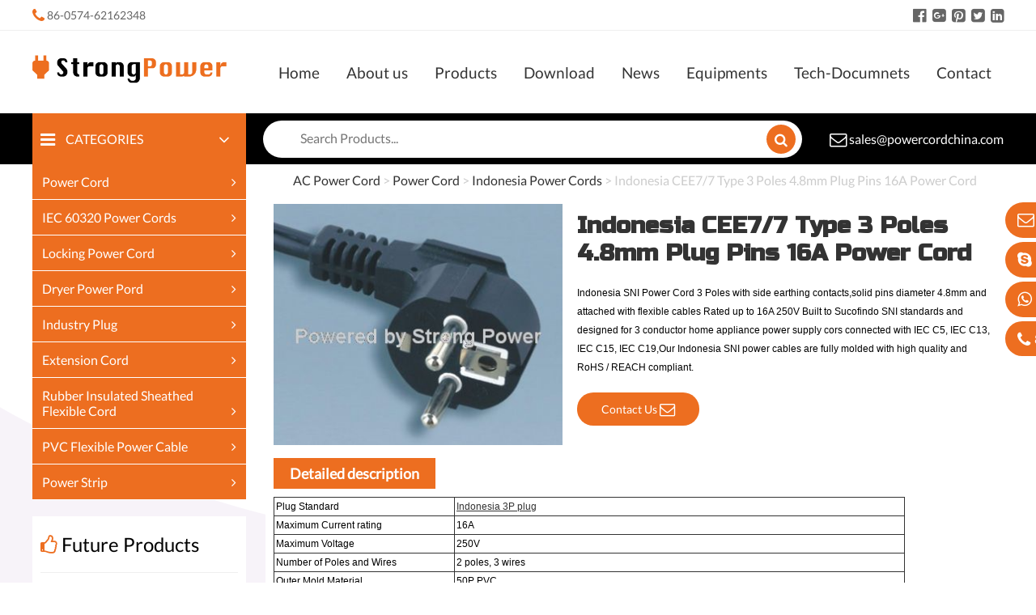

--- FILE ---
content_type: text/html; charset=utf-8
request_url: https://www.cnstrongpower.com/Indonesia_SNI_power_cords_JF_03.html
body_size: 6955
content:
<!DOCTYPE html>
<html>
<head>
<meta charset="utf-8">
<title>Indonesia CEE7/7 Type 3 Poles 4.8mm Plug Pins 16A Power Cord - Ningbo Yunhuan Electronics Group</title>
<meta content="JF-03,Indonesia CEE7/7 Type 3 Poles 4.8mm Plug Pins 16A Power Cord,Indonesia Power Cords，Power Cord" name="keywords">
<meta content="We are Indonesia Power Cords supplier in China，providing best JF-03,Indonesia CEE7/7 Type 3 Poles 4.8mm Plug Pins 16A Power Cord products,specification and technical supports as professional Power Cord manufacturer，supplier and factory。" name="description">
<link href="https://www.cnstrongpower.com/Templete/power/Css/font-awesome/css/font-awesome.min.css" rel="stylesheet" type="text/css" />
<link href="https://www.cnstrongpower.com/Templete/power/Css/powerstyle.css" rel="stylesheet"> 
<script src="https://www.cnstrongpower.com/Templete/power/Js/jquery-1.7.2.min.js" type="text/javascript"></script>
<script src="https://www.cnstrongpower.com/Templete/power/Js/public.js" type="text/javascript"></script>
<script src="https://www.cnstrongpower.com/Templete/power/Js/show.js" type="text/javascript"></script>  
<meta name="viewport" content="width=device-width, initial-scale=1.0,maximum-scale=1.0, user-scalable=no" />
<meta name="apple-mobile-web-app-capable" content="yes" /></head>

<body>

<div class="power">

    <!--top-->
        
 <div class="top power">
        <div class="top_1 power"><div class="top_1_c power12"><span class="sleft"> <i class="fa fa-phone fnt fa-lg"></i> 86-0574-62162348 
</span><span class="sright"><i class="fa fa-facebook-official fa-lg"></i> <i class="fa fa-google-plus-square fa-lg"></i> <i class="fa fa-pinterest-square fa-lg"></i> <i class="fa fa-twitter-square fa-lg"></i> <i class="fa fa-linkedin-square fa-lg"></i></span></div>
<div class="cb"></div>
</div>
        <div class="cb"></div>
        <div class="top_2 power12">
            <div class="top_2_1"><a href='https://www.cnstrongpower.com/'><img src="https://www.cnstrongpower.com/Images/default/logo.png" alt="Ningbo Yunhuan Electronics Group" /></a></div>
            <div class="top_2_2"><ul><li><a href="https://www.cnstrongpower.com/">Home</a></li> <li><a href="https://www.cnstrongpower.com/About_us.html">About us</a></li> <li><a href="https://www.cnstrongpower.com/Products/">Products</a></li> <li><a href="https://www.cnstrongpower.com/download.html">Download</a></li> <li><a href="https://www.cnstrongpower.com/News/">News</a></li> <li><a href="https://www.cnstrongpower.com/News-74.html">Equipments</a></li> <li><a href="https://www.cnstrongpower.com/News-75.html">Tech-Documnets</a></li> <li><a href="https://www.cnstrongpower.com/contact.html">Contact</a></li> </ul></div>
    
            <div class="cb"></div>
           <span class="toplnv"> <i class="fa fa-search fa-lg" id="sss"></i> <i class="fa fa-navicon fa-lg" id="nns"></i></span>
        </div>
        <div class="cb"></div>
        <div class="top_3 power">
            <div class="top_3_c power13">
                <div class="top_3_c_1" id="catxl"><i class="fa fa-navicon fa-lg"></i> <span class="nn">Categories</span> <span class="sright"><i class="fa fa-angle-down fa-lg" id="sjxl"></i></span>
<div class="top_3_c_1xl">
               <div class='fl' id='fl'><ul><li><a href='https://www.cnstrongpower.com/power_cord/'>Power Cord</a><span class='sright'><i class='fa fa-angle-right' aria-hidden='true'></i></span><ul><li><a href='https://www.cnstrongpower.com/america_ul_power_cords/'>America Power Cords</a> </li><li><a href='https://www.cnstrongpower.com/europe_vde_power_cords/'>Europe Power Cords</a> </li><li><a href='https://www.cnstrongpower.com/australia_saa_power_cords/'>Australia Power Cords</a> </li><li><a href='https://www.cnstrongpower.com/uk_bsi_ASTA_1363_a_power_cords/'>UK Power Cords</a> </li><li><a href='https://www.cnstrongpower.com/korean_ksc_power_cords/'>Korean Power Cords</a> </li><li><a href='https://www.cnstrongpower.com/japan_pse_jet_power_cords/'>Japan Power Cords</a> </li><li><a href='https://www.cnstrongpower.com/italy_imq_power_cords/'>Italy Power Cords</a> </li><li><a href='https://www.cnstrongpower.com/south_africa_sabs_power_cords/'>South Africa Power Cords</a> </li><li><a href='https://www.cnstrongpower.com/swiss_sev_power_cords/'>Swiss Power Cords</a> </li><li><a href='https://www.cnstrongpower.com/argentina_iram_power_cords/'>Argentina Power Cords</a> </li><li><a href='https://www.cnstrongpower.com/brazil_uc_power_cords/'>Brazil Power Cords</a> </li><li><a href='https://www.cnstrongpower.com/israel_sii_power_cords/'>Israel Power Cords</a> </li><li><a href='https://www.cnstrongpower.com/denmark_standards_power_cords/'>Denmark Power Cords</a> </li><li><a href='https://www.cnstrongpower.com/china_ccc_power_cords/'>China Power Cords</a> </li><li><a href='https://www.cnstrongpower.com/Russia-power-cords/'>Russia Power Cords</a> </li><li><a href='https://www.cnstrongpower.com/singapore_spring_power_cords/'>Singapore Power Cords</a> </li><li><a href='https://www.cnstrongpower.com/saudi_saso_power_cords/'>Saudi Power Cords</a> </li><li><a href='https://www.cnstrongpower.com/Indonesia_sni_power_cords/'>Indonesia Power Cords</a> </li><li><a href='https://www.cnstrongpower.com/Thailand_TIS_power_cords/'>Thailand Power Cords</a> </li></ul></li><li><a href='https://www.cnstrongpower.com/IEC_60320_Power_Connector/'>IEC 60320 Power Cords</a><span class='sright'><i class='fa fa-angle-right' aria-hidden='true'></i></span> </li><li><a href='https://www.cnstrongpower.com/locking_power_cords/'>Locking Power Cord</a><span class='sright'><i class='fa fa-angle-right' aria-hidden='true'></i></span><ul><li><a href='https://www.cnstrongpower.com/america_ul_locking_power_cords/'>America Locking Power Cords</a> </li></ul></li><li><a href='https://www.cnstrongpower.com/dryer_power_cords/'>Dryer Power Pord</a><span class='sright'><i class='fa fa-angle-right' aria-hidden='true'></i></span><ul><li><a href='https://www.cnstrongpower.com/america_ul_dryer_power_cords/'>America Dryer Power Cords</a> </li></ul></li><li><a href='https://www.cnstrongpower.com/industry_plugs_power_cords/'>Industry Plug</a><span class='sright'><i class='fa fa-angle-right' aria-hidden='true'></i></span><ul><li><a href='https://www.cnstrongpower.com/europe_ce_industry_plugs_power_cords/'>Europe Industry Plugs</a> </li></ul></li><li><a href='https://www.cnstrongpower.com/extension_cords/'>Extension Cord</a><span class='sright'><i class='fa fa-angle-right' aria-hidden='true'></i></span><ul><li><a href='https://www.cnstrongpower.com/america_ul_extension_cords/'>America Extension Cords</a> </li><li><a href='https://www.cnstrongpower.com/europe_vde_extension_cords/'>Europe Extension Cords</a> </li><li><a href='https://www.cnstrongpower.com/australian_saa_extension_cords/'>Australia Extension Cords</a> </li><li><a href='https://www.cnstrongpower.com/japan_pse_jet_extension_cords/'>Japan Extension Cords</a> </li><li><a href='https://www.cnstrongpower.com/south_africa_sabs_extension_cords/'>South Africa SABS Extension Cords</a> </li></ul></li><li><a href='https://www.cnstrongpower.com/rubber_insulated_sheather_flexible_cords/'>Rubber Insulated Sheathed Flexible Cord</a><span class='sright'><i class='fa fa-angle-right' aria-hidden='true'></i></span><ul><li><a href='https://www.cnstrongpower.com/america_ul_rubber_cables/'>America Rubber Cables</a> </li><li><a href='https://www.cnstrongpower.com/japan_pse_jet_rubber_cables/'>Japan Rubber Cables</a> </li><li><a href='https://www.cnstrongpower.com/europe_vde_china_ccc_rubber_cables/'>Europe China Rubber Cables</a> </li></ul></li><li><a href='https://www.cnstrongpower.com/pvc_flexible_power_cables/'>PVC Flexible Power Cable</a><span class='sright'><i class='fa fa-angle-right' aria-hidden='true'></i></span><ul><li><a href='https://www.cnstrongpower.com/japan_pse_jet_pvc_power_cables/'>Japan PVC Power Cables</a> </li><li><a href='https://www.cnstrongpower.com/europe_vde_pvc_power_cables/'>Europe PVC Power Cables</a> </li><li><a href='https://www.cnstrongpower.com/america_ul_csa_pvc_power_cables/'>America PVC Power Cables</a> </li><li><a href='https://www.cnstrongpower.com/China-PVC-Power-Cables/'>China PVC Power Cables</a> </li><li><a href='https://www.cnstrongpower.com/Australia-PVC-Power-Cables/'>Australia PVC Power Cables</a> </li></ul></li><li><a href='https://www.cnstrongpower.com/power_strips/'>Power Strip</a><span class='sright'><i class='fa fa-angle-right' aria-hidden='true'></i></span><ul><li><a href='https://www.cnstrongpower.com/america_ul_csa_power_strips/'>America Power Strips</a> </li><li><a href='https://www.cnstrongpower.com/australian_saa_power_strips/'>Australia Power Strips</a> </li><li><a href='https://www.cnstrongpower.com/japan_pse_jet_power_strips/'>Japan PSE JET Power Strips</a> </li></ul></li></ul></div>  
 
</div>

                </div>
                <div class="top_3_c_2"><div class="searchs"><form action="https://www.cnstrongpower.com/search.php" method="post" id="formIds"><input class="stext" type="text" name="search" id="search" placeholder="Search Products..."><div class="subt" id="ss"> <i class="fa fa-search fa-lg"></i></div></form></div></div>
                <div class="top_3_c_3" id="elk"><a href="/cdn-cgi/l/email-protection#e49785888197a4948b938196878b9680878c8d8a85ca878b89"><i class="fa fa-envelope-o fa-lg"></i> <span class="__cf_email__" data-cfemail="86f5e7eae3f5c6f6e9f1e3f4e5e9f4e2e5eeefe8e7a8e5e9eb">[email&#160;protected]</span></a></div>
            </div>

    </div>
</div>

<div style="position: absolute;top:-200px;">
<a href="https://www.ewfilter.com/">pleated filter cartridge factory</a>
<a href="https://www.ewfilter.com/High-Flow-Filters-Cartridge/">high flow filter cartridge</a>
<a href="https://www.ewfilter.com/High-Flow-Filters-Cartridge/">large flow filter cartridge</a>
<a href="https://www.ewfilter.com/Membrane-Pleated-Filter-Cartridge/">membrane pleated filter cartridge</a>
<a href="https://www.ewfilter.com/Capsule-Filter/">capsule filter suppliers</a>
<a href="https://www.ewfilter.com/Capsule-Filter/">capsule filter 0.2 micron</a>
<a href="https://www.ewfilter.com/Capsule-Filter/">capsule filter price</a>
<a href="https://www.wlovew.com/PVC-Dildo/">pvc dildo</a>
<a href="https://www.wlovew.com/pocket-pussy/">fat pocket pussy</a>
<a href="https://www.wlovew.com/lambskin-dildo-Liquid-silicone-7-68-8-46-inch.html">lamb skin dildo</a>
<a href="https://www.wlovew.com/lifelike-7118-cm-realistic-dildo-big-head-wl-nzgxnz.html">mushroom head dildo</a>
<a href="https://www.wlovew.com/Huge-Dildos-Large-Big-Dildo/">huge dildo</a>
<a href="https://www.ewfilter.com/ap/water-treatment/">water filter cartridge</a>
</div>



        
    <!--top end-->
    <div class="cb"></div>



<!-- products cat-->
    <div class="cb"></div>
    <div class="indexpro power">
        <div class="power12">
        <div class="pleft">
             <div>
                 <div class='fl' id='fl'><ul><li><a href='https://www.cnstrongpower.com/power_cord/'>Power Cord</a><span class='sright'><i class='fa fa-angle-right' aria-hidden='true'></i></span><ul><li><a href='https://www.cnstrongpower.com/america_ul_power_cords/'>America Power Cords</a> </li><li><a href='https://www.cnstrongpower.com/europe_vde_power_cords/'>Europe Power Cords</a> </li><li><a href='https://www.cnstrongpower.com/australia_saa_power_cords/'>Australia Power Cords</a> </li><li><a href='https://www.cnstrongpower.com/uk_bsi_ASTA_1363_a_power_cords/'>UK Power Cords</a> </li><li><a href='https://www.cnstrongpower.com/korean_ksc_power_cords/'>Korean Power Cords</a> </li><li><a href='https://www.cnstrongpower.com/japan_pse_jet_power_cords/'>Japan Power Cords</a> </li><li><a href='https://www.cnstrongpower.com/italy_imq_power_cords/'>Italy Power Cords</a> </li><li><a href='https://www.cnstrongpower.com/south_africa_sabs_power_cords/'>South Africa Power Cords</a> </li><li><a href='https://www.cnstrongpower.com/swiss_sev_power_cords/'>Swiss Power Cords</a> </li><li><a href='https://www.cnstrongpower.com/argentina_iram_power_cords/'>Argentina Power Cords</a> </li><li><a href='https://www.cnstrongpower.com/brazil_uc_power_cords/'>Brazil Power Cords</a> </li><li><a href='https://www.cnstrongpower.com/israel_sii_power_cords/'>Israel Power Cords</a> </li><li><a href='https://www.cnstrongpower.com/denmark_standards_power_cords/'>Denmark Power Cords</a> </li><li><a href='https://www.cnstrongpower.com/china_ccc_power_cords/'>China Power Cords</a> </li><li><a href='https://www.cnstrongpower.com/Russia-power-cords/'>Russia Power Cords</a> </li><li><a href='https://www.cnstrongpower.com/singapore_spring_power_cords/'>Singapore Power Cords</a> </li><li><a href='https://www.cnstrongpower.com/saudi_saso_power_cords/'>Saudi Power Cords</a> </li><li><a href='https://www.cnstrongpower.com/Indonesia_sni_power_cords/'>Indonesia Power Cords</a> </li><li><a href='https://www.cnstrongpower.com/Thailand_TIS_power_cords/'>Thailand Power Cords</a> </li></ul></li><li><a href='https://www.cnstrongpower.com/IEC_60320_Power_Connector/'>IEC 60320 Power Cords</a><span class='sright'><i class='fa fa-angle-right' aria-hidden='true'></i></span> </li><li><a href='https://www.cnstrongpower.com/locking_power_cords/'>Locking Power Cord</a><span class='sright'><i class='fa fa-angle-right' aria-hidden='true'></i></span><ul><li><a href='https://www.cnstrongpower.com/america_ul_locking_power_cords/'>America Locking Power Cords</a> </li></ul></li><li><a href='https://www.cnstrongpower.com/dryer_power_cords/'>Dryer Power Pord</a><span class='sright'><i class='fa fa-angle-right' aria-hidden='true'></i></span><ul><li><a href='https://www.cnstrongpower.com/america_ul_dryer_power_cords/'>America Dryer Power Cords</a> </li></ul></li><li><a href='https://www.cnstrongpower.com/industry_plugs_power_cords/'>Industry Plug</a><span class='sright'><i class='fa fa-angle-right' aria-hidden='true'></i></span><ul><li><a href='https://www.cnstrongpower.com/europe_ce_industry_plugs_power_cords/'>Europe Industry Plugs</a> </li></ul></li><li><a href='https://www.cnstrongpower.com/extension_cords/'>Extension Cord</a><span class='sright'><i class='fa fa-angle-right' aria-hidden='true'></i></span><ul><li><a href='https://www.cnstrongpower.com/america_ul_extension_cords/'>America Extension Cords</a> </li><li><a href='https://www.cnstrongpower.com/europe_vde_extension_cords/'>Europe Extension Cords</a> </li><li><a href='https://www.cnstrongpower.com/australian_saa_extension_cords/'>Australia Extension Cords</a> </li><li><a href='https://www.cnstrongpower.com/japan_pse_jet_extension_cords/'>Japan Extension Cords</a> </li><li><a href='https://www.cnstrongpower.com/south_africa_sabs_extension_cords/'>South Africa SABS Extension Cords</a> </li></ul></li><li><a href='https://www.cnstrongpower.com/rubber_insulated_sheather_flexible_cords/'>Rubber Insulated Sheathed Flexible Cord</a><span class='sright'><i class='fa fa-angle-right' aria-hidden='true'></i></span><ul><li><a href='https://www.cnstrongpower.com/america_ul_rubber_cables/'>America Rubber Cables</a> </li><li><a href='https://www.cnstrongpower.com/japan_pse_jet_rubber_cables/'>Japan Rubber Cables</a> </li><li><a href='https://www.cnstrongpower.com/europe_vde_china_ccc_rubber_cables/'>Europe China Rubber Cables</a> </li></ul></li><li><a href='https://www.cnstrongpower.com/pvc_flexible_power_cables/'>PVC Flexible Power Cable</a><span class='sright'><i class='fa fa-angle-right' aria-hidden='true'></i></span><ul><li><a href='https://www.cnstrongpower.com/japan_pse_jet_pvc_power_cables/'>Japan PVC Power Cables</a> </li><li><a href='https://www.cnstrongpower.com/europe_vde_pvc_power_cables/'>Europe PVC Power Cables</a> </li><li><a href='https://www.cnstrongpower.com/america_ul_csa_pvc_power_cables/'>America PVC Power Cables</a> </li><li><a href='https://www.cnstrongpower.com/China-PVC-Power-Cables/'>China PVC Power Cables</a> </li><li><a href='https://www.cnstrongpower.com/Australia-PVC-Power-Cables/'>Australia PVC Power Cables</a> </li></ul></li><li><a href='https://www.cnstrongpower.com/power_strips/'>Power Strip</a><span class='sright'><i class='fa fa-angle-right' aria-hidden='true'></i></span><ul><li><a href='https://www.cnstrongpower.com/america_ul_csa_power_strips/'>America Power Strips</a> </li><li><a href='https://www.cnstrongpower.com/australian_saa_power_strips/'>Australia Power Strips</a> </li><li><a href='https://www.cnstrongpower.com/japan_pse_jet_power_strips/'>Japan PSE JET Power Strips</a> </li></ul></li></ul></div>              </div>
              <div class="cb"></div>
              <div class="pleft_c">
                <div class="pleft_t"><i class="fa fa-thumbs-o-up" aria-hidden="true"></i> Future Products</div>
                <div class="cb"></div>
                <div class="pleft_c1">
                    
<div><ul><li><a href='https://www.cnstrongpower.com/America_UL_CSA_PVC_power_cable_SJT_SJTW_SJTOW.html'><img src='https://www.cnstrongpower.com/Clkj_Images/upfile/Smallpic/America_UL_CSA_PVC_power_cable_SJT_SJTW_SJTOW.jpg' alt='America-UL-CSA-PVC-Power-Cable-SJT-SJTW-SJTOW'></a></li><li><a href='https://www.cnstrongpower.com/America_UL_CSA_PVC_power_cable_SJT_SJTW_SJTOW.html'>America PVC Power Cable SJT SJTW SJTOW</a></li><li></li></ul></div><div><ul><li><a href='https://www.cnstrongpower.com/America_UL_CSA_PVC_power_cable_SPT.html'><img src='https://www.cnstrongpower.com/Clkj_Images/upfile/Smallpic/America_UL_CSA_PVC_power_cable_SPT.jpg' alt='America-PVC-Power-Cable-SPT'></a></li><li><a href='https://www.cnstrongpower.com/America_UL_CSA_PVC_power_cable_SPT.html'>America PVC power cable SPT</a></li><li></li></ul></div><div><ul><li><a href='https://www.cnstrongpower.com/America_UL_Desiccator_power_cords_XH210.html'><img src='https://www.cnstrongpower.com/Images/prdoucts/small/4-Conductor-Cord-Sets-Recreation-Vehicles-50A-RV.jpg' alt='4-Conductor-Cord-Sets-Recreation-Vehicles-50A-RV'></a></li><li><a href='https://www.cnstrongpower.com/America_UL_Desiccator_power_cords_XH210.html'>4 Conductor Cord Sets Recreation Vehicles 30A RV</a></li><li></li></ul></div><div><ul><li><a href='https://www.cnstrongpower.com/America_UL_Rubber_Cords_SJ_SJO_SJOO_SJOW_SJOOW.html'><img src='https://www.cnstrongpower.com/Clkj_Images/upfile/Smallpic/America_UL_Rubber_Cords_SJ_SJO_SJOO_SJOW_SJOOW.jpg' alt='America-Rubber-Cable-SJ-SJO-SJOO-SJOW-SJOOW'></a></li><li><a href='https://www.cnstrongpower.com/America_UL_Rubber_Cords_SJ_SJO_SJOO_SJOW_SJOOW.html'>America Rubber Cable SJ SJO SJOO SJOW SJOOW</a></li><li></li></ul></div><div><ul><li><a href='https://www.cnstrongpower.com/America_UL_Rubber_Cords_SO_SOO_SOW_SOOW_S.html'><img src='https://www.cnstrongpower.com/Clkj_Images/upfile/Smallpic/America_UL_Rubber_Cords_SO_SOO_SOW_SOOW_S.jpg' alt='America-Rubber-Cable-SO-SOO-SOW-SOOW-S'></a></li><li><a href='https://www.cnstrongpower.com/America_UL_Rubber_Cords_SO_SOO_SOW_SOOW_S.html'>America Rubber Cable SO SOO SOW SOOW S</a></li><li></li></ul></div><div><ul><li><a href='https://www.cnstrongpower.com/Australia_SAA_approval_power_cord_XH022B.html'><img src='https://www.cnstrongpower.com/Images/prdoucts/small/Australia-AS-NZS-3112-3-Prong-AC-Power-Cord.jpg' alt='Australia-AS-NZS-3112-3-Prong-AC-Power-Cord'></a></li><li><a href='https://www.cnstrongpower.com/Australia_SAA_approval_power_cord_XH022B.html'>Australia AS/NZS 3112 3 Prong AC Power Cord</a></li><li></li></ul></div><div><ul><li><a href='https://www.cnstrongpower.com/Australia_SAA_Extension_Cord_YA_3_YA_3Z.html'><img src='https://www.cnstrongpower.com/Clkj_Images/upfile/Smallpic/Australia_SAA_Extension_Cord_YA_3_YA_3Z.jpg' alt='Australia-Standard-Electrical-Extension-Cords-10A-250V'></a></li><li><a href='https://www.cnstrongpower.com/Australia_SAA_Extension_Cord_YA_3_YA_3Z.html'>Australia Standard Electrical Extension Cords 10A 250V</a></li><li></li></ul></div><div><ul><li><a href='https://www.cnstrongpower.com/Europe_VDE_China_CCC_rubber_cord_H05RN_YZW.html'><img src='https://www.cnstrongpower.com/Clkj_Images/upfile/Smallpic/Europe_VDE_China_CCC_rubber_cord_H05RN_YZW.jpg' alt='Europe-China-Rubber-Cable-H05RN-YZW'></a></li><li><a href='https://www.cnstrongpower.com/Europe_VDE_China_CCC_rubber_cord_H05RN_YZW.html'>Europe China Rubber Cable H05RN YZW</a></li><li></li></ul></div>  
                </div>
                <div class="cb"></div>
                  

              </div> 
 
                
        </div>
        <div class="pright">
            <div class="ptitle">  <a href="https://www.cnstrongpower.com/Products/">AC Power Cord</a> > <a href='https://www.cnstrongpower.com/power_cord/'>Power Cord</a> > <a href='https://www.cnstrongpower.com/Indonesia_sni_power_cords/'>Indonesia Power Cords</a>  > Indonesia CEE7/7 Type 3 Poles 4.8mm Plug Pins 16A Power Cord</div>
            <div class="cb"></div>
            
            <div class="pview">
              <div class="pview_1">
                  <div class="pview_1_left"><img src='https://www.cnstrongpower.com/Clkj_Images/upfile/Bigpic/Indonesia_SNI_power_cords_JF_03.jpg   ' alt='Indonesia-CEE7/7-Type-3-Poles-4.8mm-Plug-Pins-16A-Power-Cord' /></div>
                  <div class="pview_1_right">
                    
                    <ul>
                      
                      <li><h1>Indonesia CEE7/7 Type 3 Poles 4.8mm Plug Pins 16A Power Cord</h1></li>
                    <li ><span style="color:#000000;font-family:Arial;"><span style="color:#000000;font-size:12px;">Indonesia SNI Power Cord 3 Poles with side earthing contacts,solid pins diameter 4.8mm and attached with flexible cables Rated up to 16A 250V Built to Sucofindo SNI standards and designed for 3 conductor home appliance power supply cors connected with </span><a href="https://www.cnstrongpower.com/Indonesia-SNI-3-Poles-Plug-to-IEC-60320-C5-Power-Cord.html"><span style="color:#000000;font-size:12px;">IEC C5</span></a><span style="color:#000000;font-size:12px;">, </span><a href="https://www.cnstrongpower.com/Indonesia-SNI-3-Poles-Plug-to-IEC-60320-C13-Power-Cord.html"><span style="color:#000000;font-size:12px;">IEC C13</span></a><span style="color:#000000;font-size:12px;">, </span><a href="https://www.cnstrongpower.com/Indonesia-SNI-3-Poles-Plug-to-IEC-60320-C15-Power-Cord.html"><span style="color:#000000;font-size:12px;">IEC C15</span></a><span style="color:#000000;font-size:12px;">, </span><a href="https://www.cnstrongpower.com/Indonesia-SNI-3-Poles-Plug-to-IEC-60320-C19-Power-Cord.html"><span style="color:#000000;font-size:12px;">IEC C19</span></a><span style="color:#000000;font-size:12px;">,Our Indonesia SNI power cables are fully molded with high quality and RoHS / REACH compliant.</span></span></li>
                    <li> <a href="#buynow"><span class="aniu"> Contact Us <i class="fa fa-envelope-o fa-lg"></i> </span></a></li>
                    <li>
                      <script data-cfasync="false" src="/cdn-cgi/scripts/5c5dd728/cloudflare-static/email-decode.min.js"></script><script type="text/javascript" src="//s7.addthis.com/js/300/addthis_widget.js#pubid=ra-58c4eabb859efec7"></script>
                      <div class="addthis_inline_share_toolbox" ></div>
                    </li>

                    </ul>

                  </div>

              </div>
              <div class="cb"></div>
              <div class="pview_2">
               <div class="pview_2_title"><span class="labes">Detailed description</span></div> 
               <div class="cb"></div>
               <div><table border="1" bordercolor="#CCCCCC" cellpadding="0" style="width:780px;caret-color:#333333;color:#333333;font-family:Arial;font-size:12px;">
	<tbody style="box-sizing:border-box;">
		<tr style="box-sizing:border-box;">
			<td style="box-sizing:border-box;padding:2px;">
				<span style="font-family:Arial;color:#000000;">Plug Standard</span> 
			</td>
			<td style="box-sizing:border-box;padding:2px;">
				<span style="font-family:Arial;color:#000000;"><a href="https://www.cnstrongpower.com/Indonesia_SNI_power_cords_JF_03.html">Indonesia 3P plug</a></span> 
			</td>
		</tr>
		<tr style="box-sizing:border-box;">
			<td style="box-sizing:border-box;padding:2px;">
				<span style="font-family:Arial;color:#000000;">Maximum Current rating</span> 
			</td>
			<td style="box-sizing:border-box;padding:2px;">
				<span style="font-family:Arial;color:#000000;">16A</span> 
			</td>
		</tr>
		<tr style="box-sizing:border-box;">
			<td style="box-sizing:border-box;padding:2px;">
				<span style="font-family:Arial;color:#000000;">Maximum Voltage</span> 
			</td>
			<td style="box-sizing:border-box;padding:2px;">
				<span style="font-family:Arial;color:#000000;">250V</span> 
			</td>
		</tr>
		<tr style="box-sizing:border-box;">
			<td style="box-sizing:border-box;padding:2px;">
				<span style="font-family:Arial;color:#000000;">Number of Poles and Wires</span> 
			</td>
			<td style="box-sizing:border-box;padding:2px;">
				<span style="font-family:Arial;color:#000000;">2 poles, 3 wires</span> 
			</td>
		</tr>
		<tr style="box-sizing:border-box;">
			<td style="box-sizing:border-box;padding:2px;">
				<span style="font-family:Arial;color:#000000;">Outer Mold Material</span> 
			</td>
			<td style="box-sizing:border-box;padding:2px;">
				<span style="font-family:Arial;color:#000000;">50P PVC</span> 
			</td>
		</tr>
		<tr style="box-sizing:border-box;">
			<td style="box-sizing:border-box;padding:2px;">
				<span style="font-family:Arial;color:#000000;">Blade Material</span> 
			</td>
			<td style="box-sizing:border-box;padding:2px;">
				<span style="font-family:Arial;color:#000000;">Nickel coated Brass</span> 
			</td>
		</tr>
		<tr style="box-sizing:border-box;">
			<td style="box-sizing:border-box;padding:2px;">
				<span style="font-family:Arial;color:#000000;">Flamability Rating</span> 
			</td>
			<td style="box-sizing:border-box;padding:2px;">
				<span style="font-family:Arial;color:#000000;">94V-0</span> 
			</td>
		</tr>
		<tr style="box-sizing:border-box;">
			<td style="box-sizing:border-box;padding:2px;">
				<span style="font-family:Arial;color:#000000;">Color</span> 
			</td>
			<td style="box-sizing:border-box;padding:2px;">
				<span style="font-family:Arial;color:#000000;">Custom color available</span> 
			</td>
		</tr>
		<tr style="box-sizing:border-box;">
			<td style="box-sizing:border-box;padding:2px;">
				<span style="font-family:Arial;color:#000000;">Cable length</span> 
			</td>
			<td style="box-sizing:border-box;padding:2px;">
				<span style="font-family:Arial;color:#000000;">Custom length available</span> 
			</td>
		</tr>
		<tr style="box-sizing:border-box;">
			<td style="box-sizing:border-box;padding:2px;">
				<span style="font-family:Arial;color:#000000;">Temperature Rating</span> 
			</td>
			<td style="box-sizing:border-box;padding:2px;">
				<span style="font-family:Arial;color:#000000;">minus 40C though plus 75C</span> 
			</td>
		</tr>
		<tr style="box-sizing:border-box;">
			<td style="box-sizing:border-box;padding:2px;">
				<span style="font-family:Arial;color:#000000;">Approvals</span> 
			</td>
			<td style="box-sizing:border-box;padding:2px;">
				<span style="font-family:Arial;color:#000000;"><a href="https://www.cnstrongpower.com/Indonesia_sni_power_cords/">SNI</a></span> 
			</td>
		</tr>
		<tr style="box-sizing:border-box;">
			<td style="box-sizing:border-box;padding:2px;">
				<span style="font-family:Arial;color:#000000;">Environmental Certifications</span> 
			</td>
			<td style="box-sizing:border-box;padding:2px;">
				<span style="font-family:Arial;color:#000000;">RoHS, REACH</span> 
			</td>
		</tr>
		<tr style="box-sizing:border-box;">
			<td style="box-sizing:border-box;padding:2px;">
				<span style="font-family:Arial;color:#000000;">Testing</span> 
			</td>
			<td style="box-sizing:border-box;padding:2px;">
				<span style="font-family:Arial;color:#000000;">Hi-Pot (Dielectric Withstanding Voltage), Polarity (pinout) and Continuity</span> 
			</td>
		</tr>
		<tr style="box-sizing:border-box;">
			<td style="box-sizing:border-box;padding:2px;">
				<span style="font-family:Arial;color:#000000;">MOQ</span> 
			</td>
			<td style="box-sizing:border-box;padding:2px;">
				<span style="font-family:Arial;color:#000000;">2000pcs</span> 
			</td>
		</tr>
		<tr style="box-sizing:border-box;">
			<td style="box-sizing:border-box;padding:2px;">
				<span style="font-family:Arial;color:#000000;">Samples</span> 
			</td>
			<td style="box-sizing:border-box;padding:2px;">
				<span style="font-family:Arial;color:#000000;">Free samples</span> 
			</td>
		</tr>
	</tbody>
</table>
<p style="padding:0px;margin-top:0px;margin-bottom:0px;color:#666666;font-family:Arial;white-space:normal;">
	<br />
</p>
<p style="padding:0px;margin-top:0px;margin-bottom:0px;color:#666666;font-family:Arial;white-space:normal;">
	<span style="padding:0px;margin:0px;white-space:nowrap;font-size:14px;color:#000000;"><strong>Available Opposite End Connectors:</strong></span><span style="padding:0px;margin:0px;font-size:24px;"></span><span style="padding:0px;margin:0px;font-size:24px;"></span> 
</p>
<p style="padding:0px;margin-top:0px;margin-bottom:0px;color:#666666;font-family:Arial;white-space:normal;">
	<br />
</p>
<p style="padding:0px;margin-top:0px;margin-bottom:0px;color:#666666;font-family:Arial;white-space:normal;">
	<span style="padding:0px;margin:0px;color:#000000;">Standard &nbsp; &nbsp; &nbsp; &nbsp; &nbsp; &nbsp; &nbsp; &nbsp; &nbsp; &nbsp; &nbsp; &nbsp; &nbsp; &nbsp; &nbsp; &nbsp; &nbsp; &nbsp; &nbsp; &nbsp; &nbsp; &nbsp; &nbsp;Part NO</span> 
</p>
<p style="padding:0px;margin-top:0px;margin-bottom:0px;color:#666666;font-family:Arial;white-space:normal;">
	<br />
</p>
<p style="padding:0px;margin-top:0px;margin-bottom:0px;color:#666666;font-family:Arial;white-space:normal;">
	<a href="https://www.cnstrongpower.com/IEC_60320_Connector_power_cord_C13_ST3.html" style="padding:0px;margin:0px;color:#996600;"><span style="padding:0px;margin:0px;color:#000000;">IEC C13</span></a><span style="padding:0px;margin:0px;color:#000000;">&nbsp;&nbsp; &nbsp; &nbsp; &nbsp; &nbsp; &nbsp; &nbsp; &nbsp; &nbsp; &nbsp; &nbsp; &nbsp; &nbsp; &nbsp; &nbsp; &nbsp; &nbsp; &nbsp; &nbsp; &nbsp; &nbsp; &nbsp; &nbsp;&nbsp;</span><a href="https://www.cnstrongpower.com/IEC_60320_Connector_power_cord_C13_ST3.html" style="padding:0px;margin:0px;color:#996600;"><span style="padding:0px;margin:0px;color:#000000;">ST3(IEC C13)</span><span style="padding:0px;margin:0px;color:#000000;">Indonesia</span></a> 
</p>
<p style="padding:0px;margin-top:0px;margin-bottom:0px;color:#666666;font-family:Arial;white-space:normal;">
	<br />
</p>
<p style="padding:0px;margin-top:0px;margin-bottom:0px;color:#666666;font-family:Arial;white-space:normal;">
	<a href="https://www.cnstrongpower.com/IEC_60320_Connector_power_cord_C5_ST1.html" style="padding:0px;margin:0px;color:#996600;"><span style="padding:0px;margin:0px;color:#000000;">IEC C5</span></a><span style="padding:0px;margin:0px;color:#000000;">&nbsp;&nbsp; &nbsp; &nbsp; &nbsp; &nbsp; &nbsp; &nbsp; &nbsp; &nbsp; &nbsp; &nbsp; &nbsp; &nbsp; &nbsp; &nbsp; &nbsp; &nbsp; &nbsp; &nbsp; &nbsp; &nbsp; &nbsp; &nbsp; &nbsp;&nbsp;</span><a href="https://www.cnstrongpower.com/IEC_60320_Connector_power_cord_C5_ST1.html" style="padding:0px;margin:0px;color:#996600;"><span style="padding:0px;margin:0px;color:#000000;">ST1(IEC C5)I</span><span style="padding:0px;margin:0px;color:#000000;">ndonesia</span></a> 
</p>
<p style="padding:0px;margin-top:0px;margin-bottom:0px;color:#666666;font-family:Arial;white-space:normal;">
	<br />
</p>
<p style="padding:0px;margin-top:0px;margin-bottom:0px;color:#666666;font-family:Arial;white-space:normal;">
	<span style="padding:0px;margin:0px;white-space:nowrap;font-size:14px;color:#000000;"><strong>Other Termination Options:</strong></span><span style="padding:0px;margin:0px;font-size:24px;"></span><span style="padding:0px;margin:0px;font-size:24px;"></span> 
</p>
<p style="padding:0px;margin-top:0px;margin-bottom:0px;color:#666666;font-family:Arial;white-space:normal;">
	<br />
</p>
<p style="padding:0px;margin-top:0px;margin-bottom:0px;color:#666666;font-family:Arial;white-space:normal;">
	<a href="https://www.cnstrongpower.com/Clkj_Images/upfile/power_cords_Ends_Terminations.pdf" style="padding:0px;margin:0px;color:#996600;"><span style="padding:0px;margin:0px;color:#000000;">Click Here</span></a><span style="padding:0px;margin:0px;"></span><span style="padding:0px;margin:0px;"></span> 
</p>
<p style="padding:0px;margin-top:0px;margin-bottom:0px;color:#666666;font-family:Arial;white-space:normal;">
	<br />
</p>
<p style="padding:0px;margin-top:0px;margin-bottom:0px;color:#666666;font-family:Arial;white-space:normal;">
	<span style="padding:0px;margin:0px;white-space:nowrap;font-size:14px;color:#000000;"><strong>Available Cable Styles:</strong></span><span style="padding:0px;margin:0px;font-size:24px;"></span> 
</p>
<p style="padding:0px;margin-top:0px;margin-bottom:0px;color:#666666;font-family:Arial;white-space:normal;">
	<br />
</p>
<p style="padding:0px;margin-top:0px;margin-bottom:0px;color:#666666;font-family:Arial;white-space:normal;">
	<span style="padding:0px;margin:0px;color:#000000;">H03VV-F 3X0.5MM2</span><br style="padding:0px;margin:0px;" />
<span style="padding:0px;margin:0px;color:#000000;">H03VV-F 3X0.75MM2</span><br style="padding:0px;margin:0px;" />
<span style="padding:0px;margin:0px;color:#000000;">H05VV-F 3X0.75MM2-1.5MM2</span><br style="padding:0px;margin:0px;" />
<span style="padding:0px;margin:0px;color:#000000;">H05RR-F 3X0.75-1.5MM2</span><br style="padding:0px;margin:0px;" />
<span style="padding:0px;margin:0px;color:#000000;">H05RN-F 3X0.75-1.5MM2</span> 
</p>
<p style="padding:0px;margin-top:0px;margin-bottom:0px;color:#666666;font-family:Arial;white-space:normal;">
	<br />
</p>
<p style="padding:0px;margin-top:0px;margin-bottom:0px;color:#666666;font-family:Arial;white-space:normal;">
	<span style="padding:0px;margin:0px;white-space:nowrap;font-size:14px;color:#000000;"><strong>More Information:</strong></span><span style="padding:0px;margin:0px;font-size:24px;"></span><span style="padding:0px;margin:0px;font-size:24px;"></span> 
</p>
<p>
	<br />
</p>
<p>
	<a href="https://www.cnstrongpower.com/Clkj_Images/upfile/SNI.jpg" style="font-family:Arial;padding:0px;margin:0px;color:#996600;">SNI Certification</a>
</p>
<p>
	<br />
</p>
<h2 style="white-space:normal;box-sizing:border-box;margin-top:0px;margin-bottom:5px;font-family:Arial;line-height:1.1;color:#1E2959;font-size:14px;">
	<span style="color:#000000;">Power Cord Indonesia SNI</span>
</h2>
<p>
	<span style="color:#000000;"><br />
</span>
</p>
<a href="https://www.cnstrongpower.com/Indonesia_SNI_power_cords_JF_01.html"><img src="/Images/attached/image/20221127/20221127215459_17313.jpg" alt="Indonesia Power Cord SNI" width="600" height="509" title="Indonesia Power Cord SNI" align="" /></a> 
<p>
	<br />
</p>
<p>
	<a href="https://www.cnstrongpower.com/Indonesia_SNI_power_cords_JF_03.html"><img src="/Images/attached/image/20221127/20221127215641_71212.jpg" alt="Indonesia Power Cord SNI" width="600" height="509" title="Indonesia Power Cord SNI" align="" /></a> 
</p>
<p>
	<a href="https://www.cnstrongpower.com/Indonesia_SNI_power_cords_JF_03.html"><img src="/Images/attached/image/20221127/20221127215704_80807.jpg" alt="Indonesia Power Cord SNI Specification" width="600" height="405" title="Indonesia Power Cord SNI Specification" align="" /></a>
</p></div>

              </div>
              <div class="cb"></div>
              <div class="pviewmessage" id="buynow">
                
                  <div ><h3>Leave a message</h3></div>
                  <div>If you have questions or suggestions, please leave us a message,we will reply you as soon as we can!</div>
                  <div>
             <form action="https://www.cnstrongpower.com/Include/web_check.php?type=MSG" method="post" name="pl" > 

              <table width="98%" border="0" align="center" >
              <tr>
                <td >Subject : <u>Indonesia CEE7/7 Type 3 Poles 4.8mm Plug Pins 16A Power Cord</u><br><br></td>
              </tr>
                <tr>
                <td   align="left" valign="middle" ><input name="name" type="text" id="name" placeholder="Name(*)"   class="ly_1" /></td>
               </tr>
              <tr>
                <td   align="left" valign="middle" ><input name="mail" type="text" id="mail" placeholder="E-Mail(*)"   class="ly_1" /></td>
               </tr>
                <tr>
                <td align="left" valign="middle" ><input name="tel" type="text" id="tel" placeholder="Tel"  class="ly_1" /></td>
               </tr>      
              <tr>
                <td align="left" valign="middle"> 
                  <textarea name="tent" id="tent" class="ly_2" placeholder="Content" ></textarea>  </td>
                </tr>
                  <tr>
                      <td><input  type="text" name="yzm"  placeholder="code(*)" class="ly_3" id="yzm"><img id="captcha_img" border='1' src='https://www.cnstrongpower.com/Include/web_code.php?r=1158233286' onclick="document.getElementById('captcha_img').src='https://www.cnstrongpower.com/Include/web_code.php?r='+Math.random()" style="width:80px; border:1px solid #ededed; height:23px" align="absmiddle" /></td>
                  </tr>  
                     <tr><td  ><div id="anu"><input class='ly_4' type="submit" name="button" id="button" value="SUBMIT" /><input type="hidden" value="127" id="PID" name="PID"><input type="hidden" value="1" name="languageID" id="languageID"></div></td></tr>
           
                                         
                                         
                                         </table>
      </form> 


                  </div>
              </div>

            </div>

         

        </div>
    </div>
    <div class="cb"></div>
    <div class="power12">
       
        <div class="m_bt power12">
            <div class="m_bt_left"> </div><span><font class="fnt">Related </font> products</span><div class="m_bt_right"> </div>
        
        </div>
<div class="cb"></div>
        <div class="pro"><div><ul><li><a href='https://www.cnstrongpower.com/Indonesia_SNI_power_cords_JF_01.html'><img src='https://www.cnstrongpower.com/Clkj_Images/upfile/Smallpic/Indonesia_SNI_power_cords_JF_01.jpg' alt='Indonesia-SNI-2-Poles-4.0mm-Without-Earthing-Contact-Plug-Pins-2.5A-Power-Cord'></a></li><li><a href='https://www.cnstrongpower.com/Indonesia_SNI_power_cords_JF_01.html'>Indonesia SNI 2 Poles 4.0mm Without Earthing Contact Plug Pins 2.5A Power Cord</a></li></ul></div><div><ul><li><a href='https://www.cnstrongpower.com/Indonesia-SNI-3-Poles-Plug-to-IEC-60320-C13-Power-Cord.html'><img src='https://www.cnstrongpower.com/Images/prdoucts/small/Indonesia-SNI-3-Poles-Plug-to-IEC-60320-C13-Power-Cord.jpg' alt='Indonesia-SNI-3-Poles-Plug-to-IEC-60320-C13-Power-Cord'></a></li><li><a href='https://www.cnstrongpower.com/Indonesia-SNI-3-Poles-Plug-to-IEC-60320-C13-Power-Cord.html'>Indonesia SNI 3 Poles Plug to IEC 60320 C13 Power Cord</a></li></ul></div><div><ul><li><a href='https://www.cnstrongpower.com/Indonesia_SNI_power_cords_JF_02.html'><img src='https://www.cnstrongpower.com/Clkj_Images/upfile/Smallpic/Indonesia_SNI_power_cords_JF_02.jpg   ' alt='Indonesia-SNI-2-Poles-Without-Earthing-Contact-Plug-Pins-16A-AC-Power-Cord'></a></li><li><a href='https://www.cnstrongpower.com/Indonesia_SNI_power_cords_JF_02.html'>Indonesia SNI 2 Poles Without Earthing Contact Plug Pins 16A AC Power Cord</a></li></ul></div><div><ul><li><a href='https://www.cnstrongpower.com/Indonesia-2-Poles-4-0mm-Pins-2-5A-To-IEC-60320-C7-Power-Cord.html'><img src='https://www.cnstrongpower.com/Images/prdoucts/small/Indonesia-2-Poles-4-0mm-Pins-2-5A-To-IEC-60320-C7-Power-Cord.jpg' alt='Indonesia-2-Poles-4-0mm-Pins-2-5A-To-IEC-60320-C7-Power-Cord'></a></li><li><a href='https://www.cnstrongpower.com/Indonesia-2-Poles-4-0mm-Pins-2-5A-To-IEC-60320-C7-Power-Cord.html'>Indonesia 2 Poles 4.0mm Pins 2.5A To IEC 60320 C7 Power Cord</a></li></ul></div></div>
         <div class="cb"></div>
   </div>
    </div>
<!--bot-->
<div class="cb"></div>
     <div class="bot">
        <div class="botlist power12">
            <ul>
                <li>Contact Us</li>
                <li><i class="fa fa-map-marker"></i> Simen Twon,Yuyao City,Zhejiang,China,315472 </li>
                <li><i class="fa fa-phone"></i> 86-0574-62162348</li>
                <li><i class="fa fa-fax" aria-hidden="true"></i> 86-0574-62160100</li>
                <li><i class="fa fa fa-envelope-o"></i> <a href="/cdn-cgi/l/email-protection#780b19141d0b3808170f1d0a1b170a1c1b10111619561b1715"><span class="__cf_email__" data-cfemail="24574548415764544b534156474b5640474c4d4a450a474b49">[email&#160;protected]</span></a></li>
                <li><i class="fa fa-skype" aria-hidden="true"></i> <a href='skype:hoobo.show1?chat'>hoobo.show1</a></li>
                                <li><i class="fa fa-angle-right" aria-hidden="true"></i> <a href="https://www.cnstrongpower.com/Terms-and-Conditions.html">Terms and Conditions</a></li>
                 <li><i class="fa fa-angle-right" aria-hidden="true"></i> <a href="https://www.cnstrongpower.com/Privacy-Statement.html">Privacy Statement</a></li>
            </ul>
            <ul>
                <li>Need help</li>
                <li><a href="https://www.cnstrongpower.com/">Home</a></li> <li><a href="https://www.cnstrongpower.com/About_us.html">About us</a></li> <li><a href="https://www.cnstrongpower.com/Products/">Products</a></li> <li><a href="https://www.cnstrongpower.com/download.html">Download</a></li> <li><a href="https://www.cnstrongpower.com/News/">News</a></li> <li><a href="https://www.cnstrongpower.com/News-74.html">Equipments</a></li> <li><a href="https://www.cnstrongpower.com/News-75.html">Tech-Documnets</a></li> <li><a href="https://www.cnstrongpower.com/contact.html">Contact</a></li>             </ul>
            <ul>
                <li>Products</li>
<li><a href='https://www.cnstrongpower.com/power_cord/'>Power Cord</a></li><li><a href='https://www.cnstrongpower.com/IEC_60320_Power_Connector/'>IEC 60320 Power Cords</a></li><li><a href='https://www.cnstrongpower.com/locking_power_cords/'>Locking Power Cord</a></li><li><a href='https://www.cnstrongpower.com/dryer_power_cords/'>Dryer Power Pord</a></li><li><a href='https://www.cnstrongpower.com/industry_plugs_power_cords/'>Industry Plug</a></li><li><a href='https://www.cnstrongpower.com/extension_cords/'>Extension Cord</a></li><li><a href='https://www.cnstrongpower.com/rubber_insulated_sheather_flexible_cords/'>Rubber Insulated Sheathed Flexible Cord</a></li><li><a href='https://www.cnstrongpower.com/pvc_flexible_power_cables/'>PVC Flexible Power Cable</a></li>            </ul>           
            <ul>
                <li>SUBSCRIBE</li>
                <li>Join us and get detail information,technical parameter and new products etc.</li>
                  <form action="https://www.cnstrongpower.com/Include/web_check.php?type=Newsletter"  method="post" id="newlet">
                <li><input type="text" name="mail" id="mail" class="dyinp" placeholder="Enter your email"></li>
                <li><span class="dyaniu" id="newlets">SUBMIT <i class="fa fa-paper-plane-o" aria-hidden="true"></i></span></li>
                </form>
                <li class="boti"><i class="fa fa-facebook-official fa-lg"></i> <i class="fa fa-google-plus-square fa-lg"></i> <i class="fa fa-pinterest-square fa-lg"></i> <i class="fa fa-twitter-square fa-lg"></i> <i class="fa fa-linkedin-square fa-lg"></i></li>
            </ul>           
        </div>
        <div class="cb"></div>
        <div class="botcy power12">Copyright©1997-2025 Ningbo Yunhuan Group Sun-Cord Electronics Corp <a href='http://idinfo.zjamr.zj.gov.cn/bscx.do?method=lzxx&id=3302813302813000190092'><img src="https://www.cnstrongpower.com/Images/default/20090208373954.gif" width='30' align='absmiddle'></a></div>

    </div>

<div class="rightcotact"><ul><li><i class="fa fa fa-envelope-o"></i> <a href="/cdn-cgi/l/email-protection#eb988a878e98ab9b849c8e998884998f888382858ac5888486"><span class="__cf_email__" data-cfemail="0172606d647241716e766473626e73656269686f602f626e6c">[email&#160;protected]</span></a></li><li><i class="fa fa-skype" aria-hidden="true"></i> <a href='skype:hoobo.show1?chat'>hoobo.show1</a></li>

    <li><i class="fa fa-whatsapp" aria-hidden="true"></i> 86-0574-62162348</li>
    <li><i class="fa fa-phone fa-lg"></i>86-0574-62162348</li> </ul></div>
<div class="ftop" id="rightop"><i class="fa fa-arrow-up" aria-hidden="true"></i></div>
    
 <!--bot end-->

</div>

<script data-cfasync="false" src="/cdn-cgi/scripts/5c5dd728/cloudflare-static/email-decode.min.js"></script><script defer src="https://static.cloudflareinsights.com/beacon.min.js/vcd15cbe7772f49c399c6a5babf22c1241717689176015" integrity="sha512-ZpsOmlRQV6y907TI0dKBHq9Md29nnaEIPlkf84rnaERnq6zvWvPUqr2ft8M1aS28oN72PdrCzSjY4U6VaAw1EQ==" data-cf-beacon='{"version":"2024.11.0","token":"f8bac4974132496cbf60a0857ee78f65","r":1,"server_timing":{"name":{"cfCacheStatus":true,"cfEdge":true,"cfExtPri":true,"cfL4":true,"cfOrigin":true,"cfSpeedBrain":true},"location_startswith":null}}' crossorigin="anonymous"></script>
</body>
</html>


--- FILE ---
content_type: text/css
request_url: https://www.cnstrongpower.com/Templete/power/Css/powerstyle.css
body_size: 3600
content:
@charset "utf-8";

/*
   CopyRight sem-cms.com
   developer:Hei mayi 
   QQ:1181698019
   E-mail:1181698019@qq.com
   Thank you for using! 
*/

/*
ed6e20

*/
/* latin-ext */
@font-face {
  font-family: 'Lato';
  font-style: normal;
  font-weight: 400;
  src: local('Lato Regular'), local('Lato-Regular'), url(https://fonts.gstatic.font.im/s/lato/v16/S6uyw4BMUTPHjxAwXiWtFCfQ7A.woff2) format('woff2');
  unicode-range: U+0100-024F, U+0259, U+1E00-1EFF, U+2020, U+20A0-20AB, U+20AD-20CF, U+2113, U+2C60-2C7F, U+A720-A7FF;
}
/* latin */
@font-face {
  font-family: 'Lato';
  font-style: normal;
  font-weight: 400;
  src: local('Lato Regular'), local('Lato-Regular'), url(https://fonts.gstatic.font.im/s/lato/v16/S6uyw4BMUTPHjx4wXiWtFCc.woff2) format('woff2');
  unicode-range: U+0000-00FF, U+0131, U+0152-0153, U+02BB-02BC, U+02C6, U+02DA, U+02DC, U+2000-206F, U+2074, U+20AC, U+2122, U+2191, U+2193, U+2212, U+2215, U+FEFF, U+FFFD;
}
/* cyrillic */
@font-face {
  font-family: 'Russo One';
  font-style: normal;
  font-weight: 400;
  src: local('Russo One'), local('RussoOne-Regular'), url(https://fonts.gstatic.font.im/s/russoone/v8/Z9XUDmZRWg6M1LvRYsHOy8mJvLuL9BLT.woff2) format('woff2');
  unicode-range: U+0400-045F, U+0490-0491, U+04B0-04B1, U+2116;
}
/* latin-ext */
@font-face {
  font-family: 'Russo One';
  font-style: normal;
  font-weight: 400;
  src: local('Russo One'), local('RussoOne-Regular'), url(https://fonts.gstatic.font.im/s/russoone/v8/Z9XUDmZRWg6M1LvRYsHOwcmJvLuL9BLT.woff2) format('woff2');
  unicode-range: U+0100-024F, U+0259, U+1E00-1EFF, U+2020, U+20A0-20AB, U+20AD-20CF, U+2113, U+2C60-2C7F, U+A720-A7FF;
}
/* latin */
@font-face {
  font-family: 'Russo One';
  font-style: normal;
  font-weight: 400;
  src: local('Russo One'), local('RussoOne-Regular'), url(https://fonts.gstatic.font.im/s/russoone/v8/Z9XUDmZRWg6M1LvRYsHOz8mJvLuL9A.woff2) format('woff2');
  unicode-range: U+0000-00FF, U+0131, U+0152-0153, U+02BB-02BC, U+02C6, U+02DA, U+02DC, U+2000-206F, U+2074, U+20AC, U+2122, U+2191, U+2193, U+2212, U+2215, U+FEFF, U+FFFD;
}


html{ overflow-x: none; }
*{margin:0; padding:0;}
body,input,textarea{font-family: 'Lato', sans-serif;font-size:1em; }
input,textarea{ font-size: 0.75em; }
ul,li{list-style:none;}
 
a{text-decoration:none;color:#333;}
a:hover{text-decoration:none;color:#ed6e20;}

.top_2_2 a{color: #333;}
.top_2_2 a:hover{color: #ed6e20;}

#elk a{color: #fff;}
#elk a:hover{color: #ed6e20;}

#lks a{color: #333; text-decoration: underline;}
#lks a:hover{color:#ed6e20; }

img{ max-width:100%;}
.sleft{float: left;}
.sright{float: right;}
.sright i{margin-left:5px;}
.power{width: 100%;float:left;}
.power12,.power13{ width: 1200px; margin:auto; }

.cb{clear: both;}
.fnt{color:#ed6e20; }
.aniu{background:#ed6e20; color: #fff; padding: 10px 30px; border-radius: 50px; float: left;cursor: pointer; vertical-align: middle; }
.aniu:hover{background: #000;}

.labes{background:#ed6e20; color: #fff; padding: 10px 20px;font-weight: bold;  float: left;cursor: pointer; vertical-align: middle; font-size: 1.5em;}

.top{}
.top_1{border-bottom:1px solid #efefef;padding: 10px 0px; color: #666; font-size:  0.9em;}
.top_1_c{}

.top_2{ margin:30px auto; }
.top_2_1{ width: 20%; float: left; }
.top_2_2{ width: 80%; float: right; text-align: right; padding-top: 10px; }
.top_2_2 li{display: inline-block; text-align: center; padding: 0px 15px;font-size: 1.2em;}
.top_2_3{width: 16%; float: right; text-align: right;padding-top: 10px; }
.top_2_3 i{color: #ed6e20;}
.top_3{ background: #000;}
.top_3_c{}
.nn{text-transform: uppercase;}
.top_3_c_1{ width: 22%; float: left; background: #ed6e20; cursor: pointer;color: #fff; padding:22px 10px; box-sizing: border-box; position: relative; }
.top_3_c_1xl{position: absolute;left:0px; top:63px; display: none;}
.top_3_c_1 i{margin-right: 10px;}
.top_3_c_2{ width: 59%; float: left; }
.searchs{width: 94%; margin:auto; height: 46px; background: #fff; margin-top:9px; border-radius: 100px;}
.subt{display: inline-block;padding:10px; border-radius: 100px; background:#ed6e20; color: #fff;  font-size: 0.8em; transition: all 0.9s;}
.subt:hover{background: #000;}
.stext{ width: 570px; border:1px solid #fff; padding:5px 5px; font-size: 1em; margin-left:40px; margin-top:6px; }
.top_3_c_3{width: 19%; float:right; text-align: right; color: #fff;padding:22px 0px;   }

.prols{width: 100%;float: left; overflow: hidden; margin-bottom: 10px;}
.prols li{width: 100%;float: left; padding: 5px 0; line-height: 180%; color: #333;}
.prols li:nth-child(1){font-weight: bold; color: #000;}
.prols li:nth-child(1) a{font-size: 1.3em;}

.gg .swiper-container{text-align: center;}

.about{background: #f5f5f5; padding:50px 0px;}
.about_left{ width: 100%; float: left; }
.about_left_1{ width: 100%; float: left; font-family: "Russo One"; font-size: 2.5em; }
.about_left_2{ width: 100%; background: url('../Images/1j-map.png') no-repeat center top; padding: 30px 0px; color: #999; line-height: 150%; }
.about_left_3{width: 100%; float: left; padding: 10px 0px;}
.about_right{ width: 48%; float: right; background: url('../Images/m-1j-bj.png') no-repeat left top; }
.about_right_c{ width: 96%; float: right;border:5px solid #fff;border-radius: 100px 0px 100px 0px; text-align: center; overflow: hidden; position: relative;
-webkit-box-shadow: 0px 0px 30px rgba(0,0,0,0.2);
-moz-box-shadow: 0px 0px 30px rgba(0,0,0,0.2);
-o-box-shadow: 0px 0px 30px rgba(0,0,0,0.2);
box-shadow: 0px 0px 30px rgba(0,0,0,0.2); }
.about_right_c #cimg{ border-radius: 95px 0px 95px 0px; transition: all 0.6s; transform: scale(1.1);   }
.about_right_c #cimg:hover{transform: scale(1.4);} 
.about_right_c span{background: url('../Images/m-1j-i.png') no-repeat center top; display: block; width: 80px; height: 80px;transition: all 0.6s; position: absolute;z-index: 10; top:40%;left:45%; }

.indexpro{background:url('../Images/m-cp-bj.png') no-repeat left 300px;}
.m_bt{text-align: center; padding: 20px 0px; margin:30px auto;}
.m_bt span{font-family: "Russo One"; font-size: 2.5em;}

.m_bt_left{ background: url('../Images/m-bt-i-01.png') no-repeat left ; width: 109px; height: 9px; display: inline-block; margin-right:40px; }
.m_bt_right{ background: url('../Images/m-bt-i-02.png') no-repeat left ;width: 109px; height: 9px; display: inline-block; margin-left:40px; }
.m_bt p{ margin-top:20px; color: #666;font-size: 0.75em; }
.pro{margin-top:10px;}
.pro div{ width: 21%; float: left;  background: #fff; padding: 0.9%; border:1px solid #efefef; -webkit-box-shadow: 0px 0px 30px rgba(0,0,0,0.2);
-moz-box-shadow: 0px 0px 30px rgba(0,0,0,0.2);
-o-box-shadow: 0px 0px 30px rgba(0,0,0,0.2);
box-shadow: 0px 0px 30px rgba(0,0,0,0.2); margin:10px 1%; height: 315px; overflow: hidden; }
/*.pro div:nth-child(2){margin:0px 0.5% 20px 2%;}
.pro div:nth-child(3){margin:0px 0.5% 20px 1.5%;}
.pro div:nth-child(4){margin:0px 0% 20px 1.5%;}
.pro div:nth-child(6){margin:0px 0.5% 20px 2%;}
.pro div:nth-child(7){margin:0px 0.5% 20px 1.5%;}
.pro div:nth-child(8){margin:0px 0% 20px 1.5%;}*/

.pro div li{ width: 100%; float: left; line-height: 150%; padding: 5px 0px; text-align: center; overflow: hidden; }
.pro div li:nth-child(3){color: #666;font-size: 0.9em; height: 40px;}
.pro div li img{ width: 100%;transition: all 0.6s;  }
.pro div li img:hover{transform: scale(1.2);}
.pro div:hover{border:1px solid #ed6e20;}

 
.pros{margin-top:20px;}
.pros div{ width: 20.9%; float: left;  background: #fff; padding: 0.9%; border:1px solid #efefef; -webkit-box-shadow: 0px 0px 30px rgba(0,0,0,0.2);
-moz-box-shadow: 0px 0px 30px rgba(0,0,0,0.2);
-o-box-shadow: 0px 0px 30px rgba(0,0,0,0.2);
box-shadow: 0px 0px 30px rgba(0,0,0,0.2); margin:10px 1%; height: 235px; overflow: hidden;font-size: 0.9em; }
 

.pros div li{ width: 100%; float: left; line-height: 150%; padding: 5px 0px; text-align: center; overflow: hidden; }
.pros div li:nth-child(3){color: #666;font-size: 0.9em;   display: none;}
.pros div li:nth-child(4){  display: none;}
.pros div li img{ width: 100%;transition: all 0.6s;  }
.pros div li img:hover{transform: scale(1.2);}
.pros div:hover{border:1px solid #ed6e20;}

.prosd{margin-top:20px;}
.prosd div{ width:100%; float: left;  background: #fff; padding: 0.9%; border:1px solid #efefef; -webkit-box-shadow: 0px 0px 30px rgba(0,0,0,0.2);
-moz-box-shadow: 0px 0px 30px rgba(0,0,0,0.2);
-o-box-shadow: 0px 0px 30px rgba(0,0,0,0.2);
box-shadow: 0px 0px 30px rgba(0,0,0,0.2); margin:10px 0%; height: auto; overflow: hidden;font-size: 0.9em; box-sizing: border-box; }
.prosd div li:nth-child(1){ width: 30%; float: left; line-height: 150%; padding: 5px 0px; text-align: left; overflow: hidden; }
.prosd div li{ width: 68%; float: right; line-height: 150%; padding: 5px 0px; text-align: left; overflow: hidden; }
.prosd div li:nth-child(3){color: #666;font-size: 0.9em;  display: block;}
.prosd div li:nth-child(4){  display: block;}
.prosd div li img{ width: 100%;transition: all 0.6s;  }
.prosd div li img:hover{transform: scale(1.2);}
.prosd div:hover{border:1px solid #ed6e20;}

.procab{ border:1px solid #ed6e20; border-radius: 50px;display: inline-block;}
.procab div{ padding: 10px 20px; display: inline-block;border-radius: 50px; cursor: pointer; }
.bgrd{background: #ed6e20; color: #fff;}

.brand{margin:20px auto;}

.bot{padding: 20px 0px; background: #333; color: #ccc; font-size: 0.9em}
.botlist ul{ width: 25%; float: left; padding: 20px 0px; }
.botlist li{ width: 90%; float: left; padding: 5px 0px; line-height: 150%;}
.botlist li:first-child{font-family:"Russo One";font-size: 1.5em;color: #fff; margin-bottom: 15px; }
.botcy {border-top:1px solid #444; padding: 20px 0 10px 0; text-align: center;}
.dyaniu{background: #fff; color:#ed6e20; padding: 8px 20px; border-radius: 30px;}
.dyaniu:hover{background: #ed6e20;color: #fff;}
.dyinp{border-radius: 50px; color: #fff; height: 30px;padding: 5px 0px 5px 15px; width: 90%; border:0px ; background: #484848;   font-size: 0.7em; margin-bottom: 10px;}

.dyinp::-webkit-input-placeholder{
        color: #efefef;
}
.dyinp::-moz-placeholder{  
        color: #efefef;     
}
.dyinp:-ms-input-placeholder{   
        color: #efefef;  
}
.bot a{color: #ccc;}
.boti i{ margin-right: 20px; margin-top:10px; }
.rightcotact{ width: 38px; position: fixed;right:0px;  top:250px; overflow: hidden; transition: all 0.6s; z-index: 99;}
.rightcotact li{display: block; text-align: left; width: 250px; background: #ed6e20; color: #fff; padding:12px 5px 12px 15px; border-radius: 50px 0px 0px 50px;  margin-bottom: 5px; vertical-align: middle;}
.rightcotact i{ margin-right: 5px;font-size: 1.3em; }
.rightcotact:hover{ width: 250px; }
.rightcotact a{color: #fff; text-decoration: none;}

.fl ul li{ width: 100%; background:#ed6e20; float: left; position: relative;padding: 12px; box-sizing: border-box; border-bottom: 1px solid #fff; z-index:9999;   }
.fl li ul{ display: none; position: absolute; left:260px; top:0px; z-index:9999;  }
.fl li ul li{ width: 270px; float: left; padding: 12px; border-bottom: 1px solid #fff;box-sizing: border-box;}
.fl a{color: #fff;}
.fl a:hover{color: #333;}
.fl i{color: #fff;}

#hts{display: block;}
#fts{display: none;}
.cats{position: relative;}

.cats .swiper-wrapper div{  background: #fff;   border:1px solid #efefef;  padding: 10px 1%; box-sizing: border-box;   overflow: hidden; }
.cats .swiper-wrapper div li{ width: 100%; float: left; line-height: 150%; padding: 5px 0px; text-align: center; overflow: hidden; }
.cats .swiper-wrapper div li:nth-child(3){color: #666;font-size: 0.9em; height: 40px;}
.cats .swiper-wrapper div li img{ width: 100%;transition: all 0.6s;  }
.cats .swiper-wrapper div li img:hover{transform: scale(1.2);}
.cats .swiper-wrapper div:hover{border:1px solid #ed6e20;}
.cats .swiper-button-next::after,.cats .swiper-button-prev::after{font-size: 25px;}

.pleft{width: 22%; float: left;}
.pleft_c{background: #fff; float: left; width: 100%; padding: 0px 10px; box-sizing: border-box; margin-top:20px;}
.pleft_t{width: 100%; padding: 20px 0px; font-size: 1.5em; float: left; border-bottom: 1px solid #efefef; }
.pleft_t i{color:#ed6e20; }
.pleft_c1{ width: 100%; float: left; }
.pleft_c1 div{ width: 100%; float: left; margin:10px 0px; border-bottom: 1px solid #efefef;}
.pleft_c1 div li:nth-child(1){ width: 30%; float: left; }
.pleft_c1 div li{ width: 68%; float: right; padding: 5px 0px; }

.pright{ width: 76%; float: right; }
.ptitle{color: #ccc;text-align: center; width: 100%; float: left; padding:10px 0px;}
.ptitle i{color: #ed6e20;}
.plist{width: 100%; float: left; padding: 20px 0px; text-align: right; border-bottom: 1px solid #efefef; margin-bottom: 20px;}
.plist i{margin-right:15px; font-size: 1.3em;}
.plist i:hover{color: #ed6e20; cursor: pointer;}
.p_bt{text-align: center; padding: 10px 0px;  }

.p_bt span h1{font-family: "Russo One"; font-size: 2.2em; color: #333;}
.p_des{font-size: 0.9em; color: #666;line-height: 150%; float: left; width: 100%;}
.p_des a{text-decoration: underline; color: #666;}
.p_des a:hover{color: #ed6e20;}
.fy{ width: 100%; float: left; padding: 30px 0px; text-align: center; line-height: 150%;}
.fy a{padding: 5px 10px; border:1px solid #efefef; margin:5px;}
.fy .current{background: #ed6e20; color: #fff;padding: 5px 10px; border:1px solid #efefef; }
.fy p{color: #666;}

.pview{ width: 100%; float: left; background: #fff; padding: 10px; box-sizing: border-box; overflow: hidden; }
.pview_1{ width: 100%;float: left; }
.pview_1_left{ width: 40%; float: left; }
.pview_1_right{float: right;width: 58%;}
.pview_1_right li{ width: 100%; float: left; padding: 10px 0; line-height: 150%; color: #333; font-size: 0.9em; }
.pview_1_right li h1{font-family: "Russo One"; font-size: 2em; line-height: 120%;}

.pview_2{ float: left; width: 100%;font-size: 0.75em;color: #666; line-height: 150%; }
.pview_2 table{border:0;border-collapse:collapse;}
.pview_2 table td { padding: 10px 5px; }
.pview_2 a{text-decoration: underline;}
.pview_2_title{ width: 100%; float: left; padding: 10px 0px; }

.pviewmessage{ width: 100%; float: left;-webkit-box-shadow: 0px 0px 30px rgba(0,0,0,0.1);
-moz-box-shadow: 0px 0px 30px rgba(0,0,0,0.1);
-o-box-shadow: 0px 0px 30px rgba(0,0,0,0.1);
box-shadow: 0px 0px 30px rgba(0,0,0,0.1); padding: 2%; box-sizing: border-box; margin-top:30px; }

.pviewmessage h3{font-size: 2em; color: #000; }
.ly_1{ width: 90%; padding: 10px; border:none; border-bottom: 1px solid #efefef; margin-bottom: 20px; font-size: 0.9em; }
.ly_2{ width: 90%; height: 80px;padding: 10px; border:none; border-bottom: 1px solid #efefef;font-size: 0.9em; margin-bottom: 20px;}
.ly_3{ width: 100px; padding: 10px; border:none; border-bottom: 1px solid #efefef;font-size: 0.9em;margin-bottom: 20px;}
.ly_4{background: #ed6e20; color: #fff; padding: 10px 30px; border-radius:50px; border:none;font-size: 0.9em; cursor: pointer;}
.ly_4:hover{background: #000;}
.pviewmessage div{ float: left; width: 100%; margin-bottom: 10px; color: #666;font-size: 0.9em;}
.ableft {width: 100%; float: left;}
.ableft li{ width: 100%; float: left; padding:10px 0px; border-bottom: 1px solid #efefef;overflow: hidden; white-space: nowrap; text-overflow: ellipsis;}
 .aboutc{ line-height: 150%; color: #666; width: 100%; float: left; }
.newlist {width: 100%; float: left;}
.newlist li{float: left; padding: 10px 0px; border-bottom: 1px solid #efefef; font-size: 0.9em; width: 100%;}
.download{width: 100%; float: left;}
.download ul{ float: left; width: 100%; float: left; padding: 10px 0px; border-bottom: 1px solid #efefef;}
.download ul li:nth-child(1){width: 10%; float: left;}
.download ul li:nth-child(2){width: 70%; float: left; color: #333;}
.download ul li:nth-child(3){width: 20%; float: left; text-align: right; }
.download a{color: #fff;}
.download p{font-size: 0.75em; color: #666;}

.toplnv{display: none;}

.ftop{ display: none; background: #ed6e20; position: fixed; right:10px; bottom: 120px; width: 40px; height: 40px; border-radius: 100px; text-align: center; color: #fff; line-height: 40px;}
.ftop:hover{background: #2b2b2b;}

@media screen and (min-width:1px) and (max-width:1200px){
.power13{ width: 100%; }
.power12{ width: 96%; margin:auto; }
.botlist{display: none;}

.top_2{position: relative;}
.top_2_1{ width: 60%; float: left; padding: 20px 0px; }
.top_2_2{ width: 100%; float: right; text-align: right; padding-top: 10px; top:80%;  position: absolute; z-index: 9999999; background: #333; display: none; }
.top_2_2 li{display: block; text-align: left; padding: 10px 20px;font-size: 1.2em; width: 100%; float: left; border-bottom: 1px solid #666; box-sizing: border-box;}
.top_2_2 a{color: #fff;}
.top_3{ background: #fff;}
.top_3_c_1{ width: 100%; float: left; background: #ed6e20; cursor: pointer;color: #fff; padding:22px 10px; box-sizing: border-box; position: relative; }
.top_3_c_1xl{position: absolute;left:0px; top:63px; display: none;}
.top_3_c_1 i{margin-right: 10px;}
.top_3_c_2{ width: 100%; float: left; background: #333; padding: 10px 0px; display: none; }
.searchs{width: 90%; margin:auto; height: 46px; background: #fff; margin-top:0px; border-radius: 100px;}
.subt{display: inline-block;padding:10px; border-radius: 100px; background:#ed6e20; color: #fff;  font-size: 0.8em; transition: all 0.9s;}
.subt:hover{background: #000;}
.stext{ width: 80%; border:1px solid #fff; padding:5px 5px; font-size: 1em; margin-left:20px; margin-top:6px; box-sizing: border-box; }
.top_3_c_3{width: 19%; float:right; text-align: right; color: #fff;padding:22px 0px;  display: none;  }
.toplnv{position: absolute; right:10px; z-index: 99999999; top:35%; display: block;}
.toplnv i{color: #333; margin-left:10px;}

.about_left{ width: 100%; float: left; }
.about_left_1{ width: 100%; float: left; font-family: "Russo One"; font-size: 2em; }
.about_left_2{ width: 100%; background: url('../Images/1j-map.png') no-repeat center top; padding: 30px 0px; color: #999; line-height: 150%; }
.about_left_3{width: 100%; float: left; padding: 10px 0px;}
.about_right{ width: 100%; float: right; background: url('../Images/m-1j-bj.png') no-repeat left top; display: none; }
.m_bt{text-align: center; padding: 20px 0px; margin:30px auto;}
.m_bt span{font-family: "Russo One"; font-size: 2em;}
.m_bt_left{display: none;}
.m_bt_right{display: none;}



.p_bt span h1{font-family: "Russo One"; font-size: 1.8em; color: #333;}

.pleft{width: 22%; float: left; display: none;}
 

.pright{ width: 100%; float: left; }

.pview_1_left{ width: 100%; float: left; }
.pview_1_right{float: right;width: 100%;}
.cats .swiper-wrapper div{  background: #fff;   border:1px solid #efefef;  padding: 10px 0.5%; box-sizing: border-box;  height: 260px; overflow: hidden; }
.download ul li:nth-child(1){width: 10%; float: left; display: none;}
.download ul li:nth-child(2){width: 70%; float: left; font-size: 0.9em;}
.download ul li:nth-child(3){width: 25%; float: right; text-align: right;font-size: 0.75em; }
.download ul li:nth-child(3) .aniu{ padding: 8px 15px; }
.bot{padding: 0px 0px; background: #333; color: #ccc; font-size: 0.9em}
 
.botcy {border-top:0px solid #444; padding: 20px 0 10px 0; text-align: center;}


.fl ul li{ width: 100%; background:#ed6e20; float: left; position: relative;padding: 12px; box-sizing: border-box; border-bottom: 1px solid #fff; z-index:9999;   }
.fl li ul{ display: none; position: static; left:260px; top:0px; z-index:999999999999;  }
.fl li ul li{ width: 100%; float: left; padding: 12px; border-bottom: 1px solid #F18C50;box-sizing: border-box;}
.fl li ul li:last-child{border-bottom: 0px;}
}

@media screen and (min-width:1px) and (max-width:480px){

.pro{margin-top:40px;}
.pro div{ width: 45%; float: left;  background: #fff; padding: 0.9%; border:1px solid #efefef; -webkit-box-shadow: 0px 0px 30px rgba(0,0,0,0);
-moz-box-shadow: 0px 0px 30px rgba(0,0,0,0);
-o-box-shadow: 0px 0px 30px rgba(0,0,0,0);
box-shadow: 0px 0px 30px rgba(0,0,0,0); margin:10px 1%; height: 225px; overflow: hidden; }


.pros{margin-top:20px;}
.pros div{ width: 45%; float: left;  background: #fff; padding: 0.9%; border:1px solid #efefef; -webkit-box-shadow: 0px 0px 30px rgba(0,0,0,0);
-moz-box-shadow: 0px 0px 30px rgba(0,0,0,0);
-o-box-shadow: 0px 0px 30px rgba(0,0,0,0);
box-shadow: 0px 0px 30px rgba(0,0,0,0); margin:10px 1%; height: 235px; overflow: hidden;font-size: 0.9em; }

}

@media screen and (min-width:481px) and (max-width:641px){
.pro{margin-top:40px;}
.pro div{ width: 29%; float: left;  background: #fff; padding: 0.9%; border:1px solid #efefef; -webkit-box-shadow: 0px 0px 30px rgba(0,0,0,0);
-moz-box-shadow: 0px 0px 30px rgba(0,0,0,0);
-o-box-shadow: 0px 0px 30px rgba(0,0,0,0);
box-shadow: 0px 0px 30px rgba(0,0,0,0); margin:10px 1%; height: 225px; overflow: hidden; }


.pros{margin-top:20px;}
.pros div{ width: 29%; float: left;  background: #fff; padding: 0.9%; border:1px solid #efefef; -webkit-box-shadow: 0px 0px 30px rgba(0,0,0,0);
-moz-box-shadow: 0px 0px 30px rgba(0,0,0,0);
-o-box-shadow: 0px 0px 30px rgba(0,0,0,0);
box-shadow: 0px 0px 30px rgba(0,0,0,0); margin:10px 1%; height: 235px; overflow: hidden;font-size: 0.9em; }

}

 
@media screen and (min-width:641px) and (max-width:769px){

.stext{ width: 90%; border:1px solid #fff; padding:5px 5px; font-size: 1em; margin-left:20px; margin-top:6px; box-sizing: border-box; }
.pro{margin-top:40px;}
.pro div{ width: 29%; float: left;  background: #fff; padding: 0.9%; border:1px solid #efefef; -webkit-box-shadow: 0px 0px 30px rgba(0,0,0,0);
-moz-box-shadow: 0px 0px 30px rgba(0,0,0,0);
-o-box-shadow: 0px 0px 30px rgba(0,0,0,0);
box-shadow: 0px 0px 30px rgba(0,0,0,0); margin:10px 1%; height: 245px; overflow: hidden; }


.pros{margin-top:20px;}
.pros div{ width: 29%; float: left;  background: #fff; padding: 0.9%; border:1px solid #efefef; -webkit-box-shadow: 0px 0px 30px rgba(0,0,0,0);
-moz-box-shadow: 0px 0px 30px rgba(0,0,0,0);
-o-box-shadow: 0px 0px 30px rgba(0,0,0,0);
box-shadow: 0px 0px 30px rgba(0,0,0,0); margin:10px 1%; height: 255px; overflow: hidden;font-size: 0.9em; }

}


@media screen and (min-width:770px) and (max-width:1199px){

.stext{ width: 92%; border:1px solid #fff; padding:5px 5px; font-size: 1em; margin-left:20px; margin-top:6px; box-sizing: border-box; }
.pro{margin-top:40px;}
.pro div{ width: 21%; float: left;  background: #fff; padding: 0.9%; border:1px solid #efefef; -webkit-box-shadow: 0px 0px 30px rgba(0,0,0,0);
-moz-box-shadow: 0px 0px 30px rgba(0,0,0,0);
-o-box-shadow: 0px 0px 30px rgba(0,0,0,0);
box-shadow: 0px 0px 30px rgba(0,0,0,0); margin:10px 1%; height: 255px; overflow: hidden; }


.pros{margin-top:20px;}
.pros div{ width: 21%; float: left;  background: #fff; padding: 0.9%; border:1px solid #efefef; -webkit-box-shadow: 0px 0px 30px rgba(0,0,0,0);
-moz-box-shadow: 0px 0px 30px rgba(0,0,0,0);
-o-box-shadow: 0px 0px 30px rgba(0,0,0,0);
box-shadow: 0px 0px 30px rgba(0,0,0,0); margin:10px 1%; height: 255px; overflow: hidden;font-size: 0.9em; }

}


--- FILE ---
content_type: text/javascript
request_url: https://www.cnstrongpower.com/Templete/power/Js/public.js
body_size: 92
content:
jQuery(function(){
//选项卡滑动切换通用
jQuery(function(){jQuery(".hoverTag .chgBtn").hover(function(){jQuery(this).parent().find(".chgBtn").removeClass("chgCutBtn");jQuery(this).addClass("chgCutBtn");var cutNum=jQuery(this).parent().find(".chgBtn").index(this);jQuery(this).parents(".hoverTag").find(".chgCon").hide();jQuery(this).parents(".hoverTag").find(".chgCon").eq(cutNum).show();})})

//选项卡点击切换通用
jQuery(function(){jQuery(".clickTag .chgBtn").click(function(){jQuery(this).parent().find(".chgBtn").removeClass("chgCutBtn");jQuery(this).addClass("chgCutBtn");var cutNum=jQuery(this).parent().find(".chgBtn").index(this);jQuery(this).parents(".clickTag").find(".chgCon").hide();jQuery(this).parents(".clickTag").find(".chgCon").eq(cutNum).show();})})

function autFun(){
	var mW=$(".mBan").width();
	var mBL=460/218;
	$(".mBan .slideBox .bd").css("height",mW/mBL);
	$(".mBan .slideBox .bd img").css("width",mW);
	$(".mBan .slideBox .bd img").css("height",mW/mBL);
     
}

function autFun2(){
	var mW2=$(".mBan2").width();
	var mBL2=460/173;
	$(".mBan2 .slideBox .bd").css("height",mW2/mBL2);
	$(".mBan2 .slideBox .bd img").css("width",mW2);
	$(".mBan2 .slideBox .bd img").css("height",mW2/mBL2);
}
setInterval(autFun,1);
setInterval(autFun2,1);

$(".mbom_ul li:last").css("border","none");

})
//屏蔽页面错误
jQuery(window).error(function(){
  return true;
});
jQuery("img").error(function(){
  $(this).hide();
});
 

--- FILE ---
content_type: text/javascript
request_url: https://www.cnstrongpower.com/Templete/power/Js/show.js
body_size: 852
content:
 
    $(document).ready(function(){


      $(window).scroll(function(){
        var top=$(window).scrollTop();
 
        if(top>400){
          $("#rightop").fadeIn();
        }else{
          $("#rightop").fadeOut();
        }

 });

     $("#rightop").click(function(){
      $("html,body").animate({scrollTop:0});
      });

 $("#newlets").click(function(){ 

         var search_str = /^[\w\-\.]+@[\w\-\.]+(\.\w+)+$/;
         var email_val = $("#mail").val();
         if(!search_str.test(email_val)){       
             alert("please input right email !");
             $('#mail').focus();
             return false;
         }else{
 $("#newlet").submit();
            
         }

  });
$("#ss").click(function(){ 
    var value=$("#search").val();

    if (value.length==0 || value==""){

        alert('Pls enter your keywords!');

    }else{

        $("#formIds").submit();
    }

  });

    $("#plpls").click(function(){ 

        $("#pros").removeClass("prosd").addClass("pros");

        $("#plpls").addClass("fnt");
        $("#plplh").removeClass("fnt");
     });


    $("#plplh").click(function(){ 

        $("#pros").removeClass("pros").addClass("prosd");
        $("#plpls").removeClass("fnt");
        $("#plplh").addClass("fnt");

     });

 	$("#sjxl").click(function(){
      
        if($(".top_3_c_1xl").css("display")==="none"){

            $(".top_3_c_1xl").slideDown();
            $("#sjxl").removeClass("fa-angle-down").addClass("fa-angle-up");
            
        }else{

            $(".top_3_c_1xl").slideUp();
            $("#sjxl").removeClass("fa-angle-up").addClass("fa-angle-down");
        }

    });
     

    $("#sss").click(function(){
 
      
        if($(".top_3_c_2").css("display")==="none"){

            $(".top_3_c_2").slideDown();
            
            
        }else{

            $(".top_3_c_2").slideUp();
   
        }

    });



    $("#nns").click(function(){
 
      
        if($(".top_2_2").css("display")==="none"){

            $(".top_2_2").slideDown();
            
            
        }else{

            $(".top_2_2").slideUp();
   
        }

    });

    $("#ht").click(function(){
        $("#hts").fadeIn();
        $("#fts").fadeOut();
        $("#ht").addClass("bgrd");
        $("#ft").removeClass("bgrd");
    });

    $("#ft").click(function(){
        $("#fts").fadeIn();
        $("#hts").fadeOut();
        $("#ft").addClass("bgrd");
        $("#ht").removeClass("bgrd");
    });

        $(".sc_top_conment_3_left").click(function(){
            if($("#topfl").css("display")==="none"){
                $(this).removeClass("t_ss").addClass("t_xx");
                $("#topfl").fadeIn();
            }else{
                $(this).removeClass("t_xx").addClass("t_ss");
                $("#topfl").fadeOut();
            }
        });

        $(".fl ul li").click(function(){
            if($(this).find("ul").css("display")==="none"){
    
                $(this).find("ul").slideDown();
            }else{
                
                $(this).find("ul").slideUp();
            }
        });
if ($(window).width()<640){

    $(".fl ul li").click(function(){$(this).find("ul").first().slideDown(1);});
}else{
     $(".fl ul li").hover(function(){$(this).find("ul").first().slideDown(1);});
}

    $(".fl li").mouseleave(function(){$(this).find("ul").slideUp(1);});
    $(".pic").hover(function(){$(this).focus().addClass("pics").fadeIn();},function(){$(this).focus().removeClass("pics");});
    $(".binq").hover(function(){$(this).focus().addClass("binqs");},function(){$(this).focus().removeClass("binqs");});
    $(".pic-dt img").hover(function(){$(this).animate({height:'230px',width:'230px'});},function(){$(this).animate({height:'200px',width:'200px'});});
    $(".sc_mid_proview_1_left_2 img").click(function(){$(".sc_mid_proview_1_left_1 img").attr("src",$(this).attr("src"))});
    $(".binq").click(function(){$('html,body').animate({scrollTop: $("#buynow").offset().top}, 1000)});

     $(".an_01").click(function(){
         
         $(".sc_mid_proview_1_left_2").animate({marginTop:'-=70px'},'slow'); 
         
         });
         
         $(".an_02").click(function(){
         
         $(".sc_mid_proview_1_left_2").animate({marginTop:'+=70px'},'slow'); 
         
         });    

      $(".binq").click(function(){$('html,body').animate({scrollTop: $("#buynow").offset().top}, 1000)});


	});

$(document).click(function(e){   
  var $comment = $('#tent'); 
  var $comeml=$('#mail');
  var v_id= $(e.target).attr('id');

     if (v_id=="tent" &&  $('#tent').val()!="<?php echo $tag_content; ?>(*)" ){
       // $comment.animate({height:140});
        $('#anu').show();
        }
     else  if ($('#tent').val()=="<?php echo $tag_content; ?>(*)" )
     {
       //  $comment.animate({height:30});
         $('#anu').hide();
         }



     if (v_id=="mail" &&  $('#mail').val()!="<?php echo $tag_email; ?>(*)" ){
       // $comeml.animate({width:300});
         
        }
     else if ($('#mail').val()=="<?php echo $tag_email; ?>(*)" )
     {
        // $comeml.animate({width:200});
          
         }

});

 